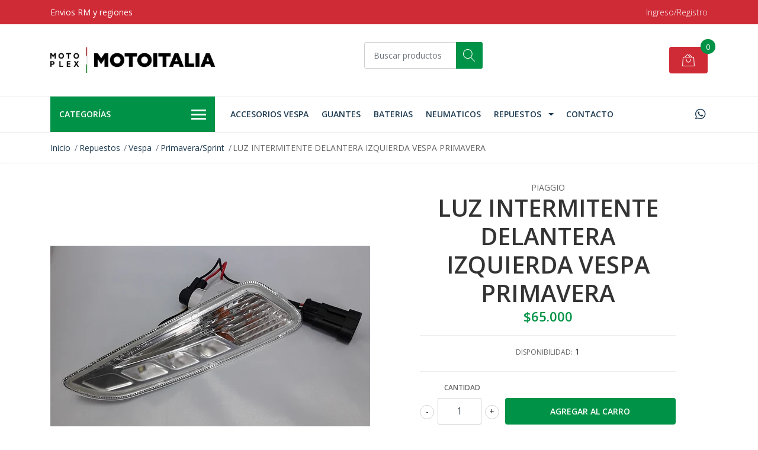

--- FILE ---
content_type: text/html; charset=utf-8
request_url: https://www.motoitalia.cl/luz-intermitente-delantera-izquierda-1
body_size: 12215
content:
<!DOCTYPE html>
<!--[if IE 9]><html class="lt-ie10" lang="en" > <![endif]-->
<html class="no-js" lang="es-CL" xmlns="http://www.w3.org/1999/xhtml"> <!--<![endif]-->

  <head>
    <title>LUZ INTERMITENTE DELANTERA IZQUIERDA</title>
    <meta name="description" content="Luz intermitente delantera izquierda. Marca: Piaggio Código fabrica: #642650 • Se recomienda la instalación por un especialista. • Foto Referencial. • La devolución es solo de productos nuevos, en su empaque original, asegúrese que sea el repuesto que requiere antes de comprar." />

    <meta http-equiv="Content-Type" content="text/html; charset=utf-8" />

    <meta name="robots" content="follow, all" />

    <!-- Set the viewport width to device width for mobile -->
    <meta name="viewport" content="width=device-width, initial-scale=1, shrink-to-fit=no">

    <!-- Facebook Meta tags for Product -->
<meta property="fb:app_id" content="283643215104248" />

  <meta property="og:title" content="LUZ INTERMITENTE DELANTERA IZQUIERDA VESPA PRIMAVERA" />
  <meta property="og:type" content="product" />
  
  
  <meta property="og:image" content="https://cdnx.jumpseller.com/moto-italia/image/16345038/642650.jpg?1620248785" />
  
  

  
  <meta property="og:brand" content="Piaggio" />
  

  <meta property="product:is_product_shareable" content="1" />
  <meta property="product:original_price:amount" content="65000.0"/>
  <meta property="product:original_price:currency" content="CLP"/>
  <meta property="product:price:amount" content="65000.0"/>
  <meta property="product:price:currency" content="CLP"/>

  
  <meta property="product:availability" content="instock"/>
  



<meta property="og:description" content="Luz intermitente delantera izquierda. Marca: Piaggio Código fabrica: #642650 • Se recomienda la instalación por un especialista. • Foto Referencial. • La devolución es solo de productos nuevos, en su empaque original, asegúrese que sea el repuesto que requiere antes de comprar." />
<meta property="og:url" content="https://www.motoitalia.cl/luz-intermitente-delantera-izquierda-1" />
<meta property="og:site_name" content="Moto Italia" />
<meta name="twitter:card" content="summary" />


<meta property="og:locale" content="es_CL" />



    

    <script src="https://cdnjs.cloudflare.com/ajax/libs/jquery/3.3.1/jquery.min.js" integrity="sha384-tsQFqpEReu7ZLhBV2VZlAu7zcOV+rXbYlF2cqB8txI/8aZajjp4Bqd+V6D5IgvKT" crossorigin="anonymous" ></script>

    
    <link rel="canonical" href="/luz-intermitente-delantera-izquierda-1">
    

    <link rel="icon" href="https://assets.jumpseller.com/store/moto-italia/themes/376193/options/39588287/favicon-32x32.png?1619466031">

    <link rel="stylesheet" href="//stackpath.bootstrapcdn.com/bootstrap/4.2.1/css/bootstrap.min.css">
    <link rel="stylesheet" href="//use.fontawesome.com/releases/v5.7.1/css/all.css">
    <link rel="stylesheet" href="https://assets.jumpseller.com/store/moto-italia/themes/376193/styles.css?1768405622"/>
    <link rel="stylesheet" href="https://assets.jumpseller.com/store/moto-italia/themes/376193/color_pickers.min.css?1768405622"/>
    <link rel="stylesheet" href="https://assets.jumpseller.com/store/moto-italia/themes/376193/linear-icon.css?1768405622"/>
    
    <script src="//cdnjs.cloudflare.com/ajax/libs/OwlCarousel2/2.3.4/owl.carousel.min.js"></script>
    <link rel="stylesheet" href="//cdnjs.cloudflare.com/ajax/libs/OwlCarousel2/2.3.4/assets/owl.carousel.min.css">
    
    <script src="//ajax.googleapis.com/ajax/libs/webfont/1.6.26/webfont.js"></script>
<script type="text/javascript">
  WebFont.load({
    google: {
      families: ["Open Sans:300,400,500,600,700,800", "Open Sans:300,400,500,600,700,800", "Open Sans:300,400,500,600,700,800"]
    }
  });
</script>

<style type="text/css">
  body {
  font-family: 'Open Sans' !important;
  }

  .page-header, h2 {
    font-family: 'Open Sans' !important;
  }

  .navbar-brand, .text-logo {
   font-family: 'Open Sans' !important;
  }

   p, .caption h4, label, table, .panel  {
    font-size: 14px !important;
  }
  h1.block-header,
  h2.block-header,
  h2.summary-title {
    font-size: 18px !important;
  }
  .navbar-brand, .text-logo {
    font-size: 18px !important;
  }
  header #main-menu .navbar-nav a.nav-link {
    font-size: 14px !important;
  }

</style>

    <script type="application/ld+json">
  {
    "@context": "http://schema.org/"
    ,
      "@type": "Product",
      "name": "LUZ INTERMITENTE DELANTERA IZQUIERDA VESPA PRIMAVERA",
      "url": "https://www.motoitalia.cl/luz-intermitente-delantera-izquierda-1",
      "itemCondition": "http://schema.org/NewCondition",
      "sku": "217-02B-LIDI-50",
      "image": "https://cdnx.jumpseller.com/moto-italia/image/16345038/642650.jpg?1620248785",
      "productID": "642650",
      "description": "Luz intermitente delantera izquierda.MODELOVESPA - Vespa Elettrica VESPA - Vespa Primavera 125VESPA - Vespa Primavera 150VESPA - Vespa Primavera 50VESPA - Vespa Sprint 125VESPA - Vespa Sprint 150 										Marca: PiaggioCódigo fabrica: #642650• Se recomienda la instalación por un especialista.• Foto Referencial.• La devolución es solo de productos nuevos, en su empaque original, asegúrese que sea el repuesto que requiere antes de comprar.",
      
      "brand": {
        "@type": "Thing",
        "name": "Piaggio"
      },
      
      
        "category": "Repuestos",
      
      "offers": {
        
          "@type": "AggregateOffer",
          
            "availability": "http://schema.org/OutOfStock",
          
          "offerCount": "0",
          
            "price": "",
          
          "lowPrice": "",
          "highPrice": "",
        
        "priceCurrency": "CLP",
        "seller": {
          "@type": "Organization",
          "name": "Moto Italia"
        },
        "url": "https://www.motoitalia.cl/luz-intermitente-delantera-izquierda-1",
        "shippingDetails": [
          {
          "@type": "OfferShippingDetails",
          "shippingDestination": [
          
          {
            "@type": "DefinedRegion",
            "addressCountry": "AF"
          },
          
          {
            "@type": "DefinedRegion",
            "addressCountry": "AL"
          },
          
          {
            "@type": "DefinedRegion",
            "addressCountry": "DE"
          },
          
          {
            "@type": "DefinedRegion",
            "addressCountry": "AD"
          },
          
          {
            "@type": "DefinedRegion",
            "addressCountry": "AO"
          },
          
          {
            "@type": "DefinedRegion",
            "addressCountry": "AI"
          },
          
          {
            "@type": "DefinedRegion",
            "addressCountry": "AQ"
          },
          
          {
            "@type": "DefinedRegion",
            "addressCountry": "AG"
          },
          
          {
            "@type": "DefinedRegion",
            "addressCountry": "SA"
          },
          
          {
            "@type": "DefinedRegion",
            "addressCountry": "DZ"
          },
          
          {
            "@type": "DefinedRegion",
            "addressCountry": "AR"
          },
          
          {
            "@type": "DefinedRegion",
            "addressCountry": "AM"
          },
          
          {
            "@type": "DefinedRegion",
            "addressCountry": "AW"
          },
          
          {
            "@type": "DefinedRegion",
            "addressCountry": "AU"
          },
          
          {
            "@type": "DefinedRegion",
            "addressCountry": "AT"
          },
          
          {
            "@type": "DefinedRegion",
            "addressCountry": "AZ"
          },
          
          {
            "@type": "DefinedRegion",
            "addressCountry": "BS"
          },
          
          {
            "@type": "DefinedRegion",
            "addressCountry": "BD"
          },
          
          {
            "@type": "DefinedRegion",
            "addressCountry": "BB"
          },
          
          {
            "@type": "DefinedRegion",
            "addressCountry": "BH"
          },
          
          {
            "@type": "DefinedRegion",
            "addressCountry": "BE"
          },
          
          {
            "@type": "DefinedRegion",
            "addressCountry": "BZ"
          },
          
          {
            "@type": "DefinedRegion",
            "addressCountry": "BJ"
          },
          
          {
            "@type": "DefinedRegion",
            "addressCountry": "BY"
          },
          
          {
            "@type": "DefinedRegion",
            "addressCountry": "MM"
          },
          
          {
            "@type": "DefinedRegion",
            "addressCountry": "BO"
          },
          
          {
            "@type": "DefinedRegion",
            "addressCountry": "BA"
          },
          
          {
            "@type": "DefinedRegion",
            "addressCountry": "BW"
          },
          
          {
            "@type": "DefinedRegion",
            "addressCountry": "BR"
          },
          
          {
            "@type": "DefinedRegion",
            "addressCountry": "BN"
          },
          
          {
            "@type": "DefinedRegion",
            "addressCountry": "BG"
          },
          
          {
            "@type": "DefinedRegion",
            "addressCountry": "BF"
          },
          
          {
            "@type": "DefinedRegion",
            "addressCountry": "BI"
          },
          
          {
            "@type": "DefinedRegion",
            "addressCountry": "BT"
          },
          
          {
            "@type": "DefinedRegion",
            "addressCountry": "CV"
          },
          
          {
            "@type": "DefinedRegion",
            "addressCountry": "KH"
          },
          
          {
            "@type": "DefinedRegion",
            "addressCountry": "CM"
          },
          
          {
            "@type": "DefinedRegion",
            "addressCountry": "CA"
          },
          
          {
            "@type": "DefinedRegion",
            "addressCountry": "QA"
          },
          
          {
            "@type": "DefinedRegion",
            "addressCountry": "TD"
          },
          
          {
            "@type": "DefinedRegion",
            "addressCountry": "CZ"
          },
          
          {
            "@type": "DefinedRegion",
            "addressCountry": "CL"
          },
          
          {
            "@type": "DefinedRegion",
            "addressCountry": "CN"
          },
          
          {
            "@type": "DefinedRegion",
            "addressCountry": "CY"
          },
          
          {
            "@type": "DefinedRegion",
            "addressCountry": "CO"
          },
          
          {
            "@type": "DefinedRegion",
            "addressCountry": "KM"
          },
          
          {
            "@type": "DefinedRegion",
            "addressCountry": "CG"
          },
          
          {
            "@type": "DefinedRegion",
            "addressCountry": "CD"
          },
          
          {
            "@type": "DefinedRegion",
            "addressCountry": "KP"
          },
          
          {
            "@type": "DefinedRegion",
            "addressCountry": "KR"
          },
          
          {
            "@type": "DefinedRegion",
            "addressCountry": "CR"
          },
          
          {
            "@type": "DefinedRegion",
            "addressCountry": "CI"
          },
          
          {
            "@type": "DefinedRegion",
            "addressCountry": "HR"
          },
          
          {
            "@type": "DefinedRegion",
            "addressCountry": "CU"
          },
          
          {
            "@type": "DefinedRegion",
            "addressCountry": "CW"
          },
          
          {
            "@type": "DefinedRegion",
            "addressCountry": "DK"
          },
          
          {
            "@type": "DefinedRegion",
            "addressCountry": "DM"
          },
          
          {
            "@type": "DefinedRegion",
            "addressCountry": "EC"
          },
          
          {
            "@type": "DefinedRegion",
            "addressCountry": "EG"
          },
          
          {
            "@type": "DefinedRegion",
            "addressCountry": "SV"
          },
          
          {
            "@type": "DefinedRegion",
            "addressCountry": "AE"
          },
          
          {
            "@type": "DefinedRegion",
            "addressCountry": "ER"
          },
          
          {
            "@type": "DefinedRegion",
            "addressCountry": "SK"
          },
          
          {
            "@type": "DefinedRegion",
            "addressCountry": "SI"
          },
          
          {
            "@type": "DefinedRegion",
            "addressCountry": "ES"
          },
          
          {
            "@type": "DefinedRegion",
            "addressCountry": "US"
          },
          
          {
            "@type": "DefinedRegion",
            "addressCountry": "EE"
          },
          
          {
            "@type": "DefinedRegion",
            "addressCountry": "SZ"
          },
          
          {
            "@type": "DefinedRegion",
            "addressCountry": "ET"
          },
          
          {
            "@type": "DefinedRegion",
            "addressCountry": "RU"
          },
          
          {
            "@type": "DefinedRegion",
            "addressCountry": "PH"
          },
          
          {
            "@type": "DefinedRegion",
            "addressCountry": "FI"
          },
          
          {
            "@type": "DefinedRegion",
            "addressCountry": "FJ"
          },
          
          {
            "@type": "DefinedRegion",
            "addressCountry": "FR"
          },
          
          {
            "@type": "DefinedRegion",
            "addressCountry": "GA"
          },
          
          {
            "@type": "DefinedRegion",
            "addressCountry": "GM"
          },
          
          {
            "@type": "DefinedRegion",
            "addressCountry": "GE"
          },
          
          {
            "@type": "DefinedRegion",
            "addressCountry": "GH"
          },
          
          {
            "@type": "DefinedRegion",
            "addressCountry": "GI"
          },
          
          {
            "@type": "DefinedRegion",
            "addressCountry": "GD"
          },
          
          {
            "@type": "DefinedRegion",
            "addressCountry": "GR"
          },
          
          {
            "@type": "DefinedRegion",
            "addressCountry": "GL"
          },
          
          {
            "@type": "DefinedRegion",
            "addressCountry": "GP"
          },
          
          {
            "@type": "DefinedRegion",
            "addressCountry": "GU"
          },
          
          {
            "@type": "DefinedRegion",
            "addressCountry": "GT"
          },
          
          {
            "@type": "DefinedRegion",
            "addressCountry": "GF"
          },
          
          {
            "@type": "DefinedRegion",
            "addressCountry": "GG"
          },
          
          {
            "@type": "DefinedRegion",
            "addressCountry": "GN"
          },
          
          {
            "@type": "DefinedRegion",
            "addressCountry": "GQ"
          },
          
          {
            "@type": "DefinedRegion",
            "addressCountry": "GW"
          },
          
          {
            "@type": "DefinedRegion",
            "addressCountry": "GY"
          },
          
          {
            "@type": "DefinedRegion",
            "addressCountry": "HT"
          },
          
          {
            "@type": "DefinedRegion",
            "addressCountry": "HN"
          },
          
          {
            "@type": "DefinedRegion",
            "addressCountry": "HK"
          },
          
          {
            "@type": "DefinedRegion",
            "addressCountry": "HU"
          },
          
          {
            "@type": "DefinedRegion",
            "addressCountry": "IN"
          },
          
          {
            "@type": "DefinedRegion",
            "addressCountry": "ID"
          },
          
          {
            "@type": "DefinedRegion",
            "addressCountry": "IQ"
          },
          
          {
            "@type": "DefinedRegion",
            "addressCountry": "IR"
          },
          
          {
            "@type": "DefinedRegion",
            "addressCountry": "IE"
          },
          
          {
            "@type": "DefinedRegion",
            "addressCountry": "BV"
          },
          
          {
            "@type": "DefinedRegion",
            "addressCountry": "NF"
          },
          
          {
            "@type": "DefinedRegion",
            "addressCountry": "IM"
          },
          
          {
            "@type": "DefinedRegion",
            "addressCountry": "CX"
          },
          
          {
            "@type": "DefinedRegion",
            "addressCountry": "SX"
          },
          
          {
            "@type": "DefinedRegion",
            "addressCountry": "IS"
          },
          
          {
            "@type": "DefinedRegion",
            "addressCountry": "AX"
          },
          
          {
            "@type": "DefinedRegion",
            "addressCountry": "BQ"
          },
          
          {
            "@type": "DefinedRegion",
            "addressCountry": "BM"
          },
          
          {
            "@type": "DefinedRegion",
            "addressCountry": "KY"
          },
          
          {
            "@type": "DefinedRegion",
            "addressCountry": "CC"
          },
          
          {
            "@type": "DefinedRegion",
            "addressCountry": "CK"
          },
          
          {
            "@type": "DefinedRegion",
            "addressCountry": "FK"
          },
          
          {
            "@type": "DefinedRegion",
            "addressCountry": "FO"
          },
          
          {
            "@type": "DefinedRegion",
            "addressCountry": "GS"
          },
          
          {
            "@type": "DefinedRegion",
            "addressCountry": "HM"
          },
          
          {
            "@type": "DefinedRegion",
            "addressCountry": "MV"
          },
          
          {
            "@type": "DefinedRegion",
            "addressCountry": "MP"
          },
          
          {
            "@type": "DefinedRegion",
            "addressCountry": "MH"
          },
          
          {
            "@type": "DefinedRegion",
            "addressCountry": "SB"
          },
          
          {
            "@type": "DefinedRegion",
            "addressCountry": "TC"
          },
          
          {
            "@type": "DefinedRegion",
            "addressCountry": "UM"
          },
          
          {
            "@type": "DefinedRegion",
            "addressCountry": "VG"
          },
          
          {
            "@type": "DefinedRegion",
            "addressCountry": "VI"
          },
          
          {
            "@type": "DefinedRegion",
            "addressCountry": "IL"
          },
          
          {
            "@type": "DefinedRegion",
            "addressCountry": "IT"
          },
          
          {
            "@type": "DefinedRegion",
            "addressCountry": "JM"
          },
          
          {
            "@type": "DefinedRegion",
            "addressCountry": "JP"
          },
          
          {
            "@type": "DefinedRegion",
            "addressCountry": "JE"
          },
          
          {
            "@type": "DefinedRegion",
            "addressCountry": "JO"
          },
          
          {
            "@type": "DefinedRegion",
            "addressCountry": "KZ"
          },
          
          {
            "@type": "DefinedRegion",
            "addressCountry": "KE"
          },
          
          {
            "@type": "DefinedRegion",
            "addressCountry": "KG"
          },
          
          {
            "@type": "DefinedRegion",
            "addressCountry": "KI"
          },
          
          {
            "@type": "DefinedRegion",
            "addressCountry": "XK"
          },
          
          {
            "@type": "DefinedRegion",
            "addressCountry": "KW"
          },
          
          {
            "@type": "DefinedRegion",
            "addressCountry": "LS"
          },
          
          {
            "@type": "DefinedRegion",
            "addressCountry": "LV"
          },
          
          {
            "@type": "DefinedRegion",
            "addressCountry": "LB"
          },
          
          {
            "@type": "DefinedRegion",
            "addressCountry": "LR"
          },
          
          {
            "@type": "DefinedRegion",
            "addressCountry": "LY"
          },
          
          {
            "@type": "DefinedRegion",
            "addressCountry": "LI"
          },
          
          {
            "@type": "DefinedRegion",
            "addressCountry": "LT"
          },
          
          {
            "@type": "DefinedRegion",
            "addressCountry": "LU"
          },
          
          {
            "@type": "DefinedRegion",
            "addressCountry": "MO"
          },
          
          {
            "@type": "DefinedRegion",
            "addressCountry": "MK"
          },
          
          {
            "@type": "DefinedRegion",
            "addressCountry": "MG"
          },
          
          {
            "@type": "DefinedRegion",
            "addressCountry": "MY"
          },
          
          {
            "@type": "DefinedRegion",
            "addressCountry": "MW"
          },
          
          {
            "@type": "DefinedRegion",
            "addressCountry": "ML"
          },
          
          {
            "@type": "DefinedRegion",
            "addressCountry": "MT"
          },
          
          {
            "@type": "DefinedRegion",
            "addressCountry": "MA"
          },
          
          {
            "@type": "DefinedRegion",
            "addressCountry": "MQ"
          },
          
          {
            "@type": "DefinedRegion",
            "addressCountry": "MU"
          },
          
          {
            "@type": "DefinedRegion",
            "addressCountry": "MR"
          },
          
          {
            "@type": "DefinedRegion",
            "addressCountry": "YT"
          },
          
          {
            "@type": "DefinedRegion",
            "addressCountry": "MX"
          },
          
          {
            "@type": "DefinedRegion",
            "addressCountry": "FM"
          },
          
          {
            "@type": "DefinedRegion",
            "addressCountry": "MD"
          },
          
          {
            "@type": "DefinedRegion",
            "addressCountry": "MC"
          },
          
          {
            "@type": "DefinedRegion",
            "addressCountry": "MN"
          },
          
          {
            "@type": "DefinedRegion",
            "addressCountry": "ME"
          },
          
          {
            "@type": "DefinedRegion",
            "addressCountry": "MS"
          },
          
          {
            "@type": "DefinedRegion",
            "addressCountry": "MZ"
          },
          
          {
            "@type": "DefinedRegion",
            "addressCountry": "NA"
          },
          
          {
            "@type": "DefinedRegion",
            "addressCountry": "NR"
          },
          
          {
            "@type": "DefinedRegion",
            "addressCountry": "NP"
          },
          
          {
            "@type": "DefinedRegion",
            "addressCountry": "NI"
          },
          
          {
            "@type": "DefinedRegion",
            "addressCountry": "NE"
          },
          
          {
            "@type": "DefinedRegion",
            "addressCountry": "NG"
          },
          
          {
            "@type": "DefinedRegion",
            "addressCountry": "NU"
          },
          
          {
            "@type": "DefinedRegion",
            "addressCountry": "NO"
          },
          
          {
            "@type": "DefinedRegion",
            "addressCountry": "NC"
          },
          
          {
            "@type": "DefinedRegion",
            "addressCountry": "NZ"
          },
          
          {
            "@type": "DefinedRegion",
            "addressCountry": "OM"
          },
          
          {
            "@type": "DefinedRegion",
            "addressCountry": "NL"
          },
          
          {
            "@type": "DefinedRegion",
            "addressCountry": "PK"
          },
          
          {
            "@type": "DefinedRegion",
            "addressCountry": "PW"
          },
          
          {
            "@type": "DefinedRegion",
            "addressCountry": "PS"
          },
          
          {
            "@type": "DefinedRegion",
            "addressCountry": "PA"
          },
          
          {
            "@type": "DefinedRegion",
            "addressCountry": "PG"
          },
          
          {
            "@type": "DefinedRegion",
            "addressCountry": "PY"
          },
          
          {
            "@type": "DefinedRegion",
            "addressCountry": "PE"
          },
          
          {
            "@type": "DefinedRegion",
            "addressCountry": "PN"
          },
          
          {
            "@type": "DefinedRegion",
            "addressCountry": "PF"
          },
          
          {
            "@type": "DefinedRegion",
            "addressCountry": "PL"
          },
          
          {
            "@type": "DefinedRegion",
            "addressCountry": "PT"
          },
          
          {
            "@type": "DefinedRegion",
            "addressCountry": "PR"
          },
          
          {
            "@type": "DefinedRegion",
            "addressCountry": "GB"
          },
          
          {
            "@type": "DefinedRegion",
            "addressCountry": "CF"
          },
          
          {
            "@type": "DefinedRegion",
            "addressCountry": "LA"
          },
          
          {
            "@type": "DefinedRegion",
            "addressCountry": "DO"
          },
          
          {
            "@type": "DefinedRegion",
            "addressCountry": "SY"
          },
          
          {
            "@type": "DefinedRegion",
            "addressCountry": "RE"
          },
          
          {
            "@type": "DefinedRegion",
            "addressCountry": "RW"
          },
          
          {
            "@type": "DefinedRegion",
            "addressCountry": "RO"
          },
          
          {
            "@type": "DefinedRegion",
            "addressCountry": "EH"
          },
          
          {
            "@type": "DefinedRegion",
            "addressCountry": "WS"
          },
          
          {
            "@type": "DefinedRegion",
            "addressCountry": "AS"
          },
          
          {
            "@type": "DefinedRegion",
            "addressCountry": "BL"
          },
          
          {
            "@type": "DefinedRegion",
            "addressCountry": "KN"
          },
          
          {
            "@type": "DefinedRegion",
            "addressCountry": "SM"
          },
          
          {
            "@type": "DefinedRegion",
            "addressCountry": "MF"
          },
          
          {
            "@type": "DefinedRegion",
            "addressCountry": "PM"
          },
          
          {
            "@type": "DefinedRegion",
            "addressCountry": "VC"
          },
          
          {
            "@type": "DefinedRegion",
            "addressCountry": "SH"
          },
          
          {
            "@type": "DefinedRegion",
            "addressCountry": "LC"
          },
          
          {
            "@type": "DefinedRegion",
            "addressCountry": "VA"
          },
          
          {
            "@type": "DefinedRegion",
            "addressCountry": "ST"
          },
          
          {
            "@type": "DefinedRegion",
            "addressCountry": "SN"
          },
          
          {
            "@type": "DefinedRegion",
            "addressCountry": "RS"
          },
          
          {
            "@type": "DefinedRegion",
            "addressCountry": "SC"
          },
          
          {
            "@type": "DefinedRegion",
            "addressCountry": "SL"
          },
          
          {
            "@type": "DefinedRegion",
            "addressCountry": "SG"
          },
          
          {
            "@type": "DefinedRegion",
            "addressCountry": "SO"
          },
          
          {
            "@type": "DefinedRegion",
            "addressCountry": "LK"
          },
          
          {
            "@type": "DefinedRegion",
            "addressCountry": "ZA"
          },
          
          {
            "@type": "DefinedRegion",
            "addressCountry": "SD"
          },
          
          {
            "@type": "DefinedRegion",
            "addressCountry": "SS"
          },
          
          {
            "@type": "DefinedRegion",
            "addressCountry": "SE"
          },
          
          {
            "@type": "DefinedRegion",
            "addressCountry": "CH"
          },
          
          {
            "@type": "DefinedRegion",
            "addressCountry": "SR"
          },
          
          {
            "@type": "DefinedRegion",
            "addressCountry": "SJ"
          },
          
          {
            "@type": "DefinedRegion",
            "addressCountry": "TH"
          },
          
          {
            "@type": "DefinedRegion",
            "addressCountry": "TW"
          },
          
          {
            "@type": "DefinedRegion",
            "addressCountry": "TZ"
          },
          
          {
            "@type": "DefinedRegion",
            "addressCountry": "TJ"
          },
          
          {
            "@type": "DefinedRegion",
            "addressCountry": "IO"
          },
          
          {
            "@type": "DefinedRegion",
            "addressCountry": "TF"
          },
          
          {
            "@type": "DefinedRegion",
            "addressCountry": "TL"
          },
          
          {
            "@type": "DefinedRegion",
            "addressCountry": "TG"
          },
          
          {
            "@type": "DefinedRegion",
            "addressCountry": "TK"
          },
          
          {
            "@type": "DefinedRegion",
            "addressCountry": "TO"
          },
          
          {
            "@type": "DefinedRegion",
            "addressCountry": "TT"
          },
          
          {
            "@type": "DefinedRegion",
            "addressCountry": "TN"
          },
          
          {
            "@type": "DefinedRegion",
            "addressCountry": "TM"
          },
          
          {
            "@type": "DefinedRegion",
            "addressCountry": "TR"
          },
          
          {
            "@type": "DefinedRegion",
            "addressCountry": "TV"
          },
          
          {
            "@type": "DefinedRegion",
            "addressCountry": "UA"
          },
          
          {
            "@type": "DefinedRegion",
            "addressCountry": "UG"
          },
          
          {
            "@type": "DefinedRegion",
            "addressCountry": "UY"
          },
          
          {
            "@type": "DefinedRegion",
            "addressCountry": "UZ"
          },
          
          {
            "@type": "DefinedRegion",
            "addressCountry": "VU"
          },
          
          {
            "@type": "DefinedRegion",
            "addressCountry": "VE"
          },
          
          {
            "@type": "DefinedRegion",
            "addressCountry": "VN"
          },
          
          {
            "@type": "DefinedRegion",
            "addressCountry": "WF"
          },
          
          {
            "@type": "DefinedRegion",
            "addressCountry": "YE"
          },
          
          {
            "@type": "DefinedRegion",
            "addressCountry": "DJ"
          },
          
          {
            "@type": "DefinedRegion",
            "addressCountry": "ZM"
          },
          
          {
            "@type": "DefinedRegion",
            "addressCountry": "ZW"
          }
          ]
          }
        ]
      }
    
  }
  </script>


    
  <meta name="csrf-param" content="authenticity_token" />
<meta name="csrf-token" content="u2ZBX6f5YXdKIrVu5nWTYd6lLYnaJyqTtSdSfUc7ZAJl_oF7NmieNcrCN6HBBAukaDFLHFNlgsJqia4cHElmkA" />
<script src="https://files.jumpseller.com/javascripts/dist/jumpseller-2.0.0.js" defer="defer"></script></head>
  <body class="">

    <!--[if lt IE 8]>
<p class="browsehappy">You are using an <strong>outdated</strong> browser. Please <a href="http://browsehappy.com/">upgrade your browser</a> to improve your experience.</p>
<![endif]-->
    
    <header class="header">
  <div class="preheader">
    <div class="container">
      <div class="row align-items-center">
        
        <div class="col-md-6">
          <div class="preheader-message">
            Envios RM y regiones 
          </div>
        </div>
        
        <div class="col-md-6">
          <div class="preheader-menu">
            <!-- Customers links -->
            
            <div class="preheader-menu-item ">
              <a href="/customer/login" class="trsn" title="Ingreso/Registro Moto Italia">
                <span class="customer-name">
                  Ingreso/Registro
                </span>
              </a>
            </div>
            

            

            

            

          </div>
        </div>
      </div>
    </div>
  </div>
  <div class="logo-area">
    <div class="container">
      <div class="row align-items-center">
        <div class="col-12 d-lg-none text-center mb-3">
          <a href="https://www.motoitalia.cl" title="Moto Italia" class="navbar-brand">
            
            <img src="https://images.jumpseller.com/store/moto-italia/store/logo/Logo Motoitalia.jpg?1619034078" class="store-image" alt="Moto Italia" />
            
          </a>
        </div>
        <div class="col-2 d-lg-none">
          <button class="btn primary mobile-menu-trigger">
            <div class="nav-icon">
              <span></span>
              <span></span>
              <span></span>
              <span></span>
            </div>
          </button>
        </div>
        <div class="col-lg-4 col-md-4 d-none d-lg-block">
          <a href="https://www.motoitalia.cl" title="Moto Italia" class="navbar-brand">
            
            <img src="https://images.jumpseller.com/store/moto-italia/store/logo/Logo Motoitalia.jpg?1619034078" class="store-image" alt="Moto Italia" />
            
          </a>
        </div>
        <div class="col-lg-4 col-8">
          <form id="search_mini_form" class="form-group" method="get" action="/search">
            <input type="text" value="" name="q" class="form-control form-control-sm" onFocus="javascript:this.value=''" placeholder="Buscar productos" />
            <button type="submit" class="btn primary"><i class="linear-icon icon-0803-magnifier"></i></button>
          </form>
        </div>
        <div class="col-lg-4 col-2 text-right">
          
          
          <div class="header-cart">
            <span class="cart-size">0</span>
            <a id="cart-link" href="/cart" class="btn secondary">
              <i class="linear-icon icon-0333-bag2"></i>
            </a>
          </div>
          
          
        </div>
      </div>
    </div>
  </div>
  <!-- Navigation -->
  <div class="menu-area">
    <nav id="mobile-menu" aria-labelledby="menu-trigger" class="trsn d-lg-none">
      <ul>
        
        <li class=" mobile">
  
  <a href="/accesorios-vespa" title="Accesorios Vespa" >Accesorios Vespa</a>
  

  
</li>

        
        <li class=" mobile">
  
  <a href="/guantes" title="Guantes" >Guantes</a>
  

  
</li>

        
        <li class=" mobile">
  
  <a href="/baterias" title="Baterias" >Baterias</a>
  

  
</li>

        
        <li class=" mobile">
  
  <a href="/neumaticos" title="Neumaticos" >Neumaticos</a>
  

  
</li>

        
        <li class="has-dropdown mobile">
  
  <a title="Repuestos" class="level-1  first-trigger">Repuestos <i class="fas fa-angle-right" aria-hidden="true"></i></a>
  

  
  <ul class="level-1 dropdown">
    <li><a title="Volver" class="back-level-1"><i class="fas fa-angle-double-left" aria-hidden="true"></i> Volver</a></li>
    <li><a title="Repuestos" class="top-category" >Repuestos</a></li>
    
    	<li class=" mobile">
  
  <a href="/ape" title="APE" >APE</a>
  

  
</li>

    
    	<li class=" mobile">
  
  <a href="/repuestos/aprilia" title="Aprilia" >Aprilia</a>
  

  
</li>

    
    	<li class=" mobile">
  
  <a href="/repuestos/lml" title="LML" >LML</a>
  

  
</li>

    
    	<li class=" mobile">
  
  <a href="/moto-guzzi" title="Moto Guzzi" >Moto Guzzi</a>
  

  
</li>

    
    	<li class=" mobile">
  
  <a href="/repuestos/pgo" title="PGO" >PGO</a>
  

  
</li>

    
    	<li class=" mobile">
  
  <a href="/piaggio-1" title="Piaggio One" >Piaggio One</a>
  

  
</li>

    
    	<li class=" mobile">
  
  <a href="/piaggio" title="Piaggio" >Piaggio</a>
  

  
</li>

    
    	<li class="has-dropdown mobile">
  
  <a title="Vespa" class="level-2  last-trigger">Vespa <i class="fas fa-angle-right" aria-hidden="true"></i></a>
  

  
  <ul class="level-2 dropdown">
    <li><a title="Volver" class="back-level-2"><i class="fas fa-angle-double-left" aria-hidden="true"></i> Volver</a></li>
    <li><a title="Vespa" class="top-category" >Vespa</a></li>
    
    	<li class=" mobile">
  
  <a href="/et4" title="ET4" >ET4</a>
  

  
</li>

    
    	<li class=" mobile">
  
  <a href="/gilera" title="GILERA" >GILERA</a>
  

  
</li>

    
    	<li class=" mobile">
  
  <a href="/lx" title="LX" >LX</a>
  

  
</li>

    
    	<li class=" mobile">
  
  <a href="/primavera/sprint" title="Primavera/Sprint" >Primavera/Sprint</a>
  

  
</li>

    
    	<li class=" mobile">
  
  <a href="/repuestos/vespa/gts-300" title="GTS 300" >GTS 300</a>
  

  
</li>

    
    	<li class=" mobile">
  
  <a href="/repuestos/vespa/vxl" title="VXL" >VXL</a>
  

  
</li>

    
    <li><a href="/repuestos/vespa" title="Vespa" class="goto">Ir a <span>Vespa</span></a></li>
  </ul>
  
</li>

    
    <li><a href="/repuestos" title="Repuestos" class="goto">Ir a <span>Repuestos</span></a></li>
  </ul>
  
</li>

        
        <li class=" mobile">
  
  <a href="/contact" title="Contacto" >Contacto</a>
  

  
</li>

        
      </ul>
    </nav>
    <div class="container">
      <div class="row no-gutters">
        
        <div class="category-menu-wrapper col-lg-3">
          <span class="category-menu-trigger" href="#" role="button">
            Categorías
            <div class="nav-icon">
              <span></span>
              <span></span>
              <span></span>
              <span></span>
            </div>
          </span>
          <div class="container-mobile">
            <nav id="category-menu" aria-labelledby="menu-trigger" class="trsn">
              <ul>
              
              <li class="nav-item  d-none d-lg-block">
  <a href="/accesorios-vespa"  title="Accesorios Vespa" class="level-1 trsn nav-link">Accesorios Vespa</a>
  
</li>

<li class=" mobile d-lg-none">
  
  <a href="/accesorios-vespa" title="Accesorios Vespa">Accesorios Vespa</a>
  

  
</li>

              
              <li class="nav-item  d-none d-lg-block">
  <a href="/baterias"  title="Baterias" class="level-1 trsn nav-link">Baterias</a>
  
</li>

<li class=" mobile d-lg-none">
  
  <a href="/baterias" title="Baterias">Baterias</a>
  

  
</li>

              
              <li class="nav-item  d-none d-lg-block">
  <a href="/neumaticos"  title="Neumaticos" class="level-1 trsn nav-link">Neumaticos</a>
  
</li>

<li class=" mobile d-lg-none">
  
  <a href="/neumaticos" title="Neumaticos">Neumaticos</a>
  

  
</li>

              
              <li class="nav-item has-children d-none d-lg-block">
  <a href="/repuestos"  title="Repuestos" class="has-children level-1 trsn nav-link">Repuestos</a>
  
  <ul class="multi-level">
    
    <li class="nav-item  d-none d-lg-block">
  <a href="/ape"  title="APE" class="level-1 trsn nav-link">APE</a>
  
</li>

<li class=" mobile d-lg-none">
  
  <a href="/ape" title="APE">APE</a>
  

  
</li>

    
    <li class="nav-item  d-none d-lg-block">
  <a href="/repuestos/aprilia"  title="Aprilia" class="level-1 trsn nav-link">Aprilia</a>
  
</li>

<li class=" mobile d-lg-none">
  
  <a href="/repuestos/aprilia" title="Aprilia">Aprilia</a>
  

  
</li>

    
    <li class="nav-item  d-none d-lg-block">
  <a href="/repuestos/lml"  title="LML" class="level-1 trsn nav-link">LML</a>
  
</li>

<li class=" mobile d-lg-none">
  
  <a href="/repuestos/lml" title="LML">LML</a>
  

  
</li>

    
    <li class="nav-item  d-none d-lg-block">
  <a href="/moto-guzzi"  title="Moto Guzzi" class="level-1 trsn nav-link">Moto Guzzi</a>
  
</li>

<li class=" mobile d-lg-none">
  
  <a href="/moto-guzzi" title="Moto Guzzi">Moto Guzzi</a>
  

  
</li>

    
    <li class="nav-item  d-none d-lg-block">
  <a href="/repuestos/pgo"  title="PGO" class="level-1 trsn nav-link">PGO</a>
  
</li>

<li class=" mobile d-lg-none">
  
  <a href="/repuestos/pgo" title="PGO">PGO</a>
  

  
</li>

    
    <li class="nav-item  d-none d-lg-block">
  <a href="/piaggio"  title="Piaggio" class="level-1 trsn nav-link">Piaggio</a>
  
</li>

<li class=" mobile d-lg-none">
  
  <a href="/piaggio" title="Piaggio">Piaggio</a>
  

  
</li>

    
    <li class="nav-item  d-none d-lg-block">
  <a href="/repuestos/vespa"  title="Vespa" class="level-1 trsn nav-link">Vespa</a>
  
</li>

<li class=" mobile d-lg-none">
  
  <a href="/repuestos/vespa" title="Vespa">Vespa</a>
  

  
</li>

    
  </ul>
  
</li>

<li class="has-dropdown mobile d-lg-none">
  
  <a title="Repuestos" class="level-1  first-trigger">Repuestos <i class="fas fa-angle-right" aria-hidden="true"></i></a>
  

  
  <ul class="level-1 dropdown">
    <li><a title="Volver" class="back-level-1"><i class="fas fa-angle-double-left" aria-hidden="true"></i> Volver</a></li>
    <li><a title="Repuestos" class="top-category">Repuestos</a></li>
    
    	<li class="nav-item  d-none d-lg-block">
  <a href="/ape"  title="APE" class="level-1 trsn nav-link">APE</a>
  
</li>

<li class=" mobile d-lg-none">
  
  <a href="/ape" title="APE">APE</a>
  

  
</li>

    
    	<li class="nav-item  d-none d-lg-block">
  <a href="/repuestos/aprilia"  title="Aprilia" class="level-1 trsn nav-link">Aprilia</a>
  
</li>

<li class=" mobile d-lg-none">
  
  <a href="/repuestos/aprilia" title="Aprilia">Aprilia</a>
  

  
</li>

    
    	<li class="nav-item  d-none d-lg-block">
  <a href="/repuestos/lml"  title="LML" class="level-1 trsn nav-link">LML</a>
  
</li>

<li class=" mobile d-lg-none">
  
  <a href="/repuestos/lml" title="LML">LML</a>
  

  
</li>

    
    	<li class="nav-item  d-none d-lg-block">
  <a href="/moto-guzzi"  title="Moto Guzzi" class="level-1 trsn nav-link">Moto Guzzi</a>
  
</li>

<li class=" mobile d-lg-none">
  
  <a href="/moto-guzzi" title="Moto Guzzi">Moto Guzzi</a>
  

  
</li>

    
    	<li class="nav-item  d-none d-lg-block">
  <a href="/repuestos/pgo"  title="PGO" class="level-1 trsn nav-link">PGO</a>
  
</li>

<li class=" mobile d-lg-none">
  
  <a href="/repuestos/pgo" title="PGO">PGO</a>
  

  
</li>

    
    	<li class="nav-item  d-none d-lg-block">
  <a href="/piaggio"  title="Piaggio" class="level-1 trsn nav-link">Piaggio</a>
  
</li>

<li class=" mobile d-lg-none">
  
  <a href="/piaggio" title="Piaggio">Piaggio</a>
  

  
</li>

    
    	<li class="nav-item  d-none d-lg-block">
  <a href="/repuestos/vespa"  title="Vespa" class="level-1 trsn nav-link">Vespa</a>
  
</li>

<li class=" mobile d-lg-none">
  
  <a href="/repuestos/vespa" title="Vespa">Vespa</a>
  

  
</li>

    
    <li><a href="/repuestos" title="Repuestos" class="goto">Ir a <span>Repuestos</span></a></li>
  </ul>
  
</li>

              
              <li class="nav-item  d-none d-lg-block">
  <a href="/guantes"  title="Guantes" class="level-1 trsn nav-link">Guantes</a>
  
</li>

<li class=" mobile d-lg-none">
  
  <a href="/guantes" title="Guantes">Guantes</a>
  

  
</li>

              
              </ul>
            </nav>
          </div>
        </div>
        
        <div class="col-md-9">
          <div class="navbar navbar-expand-lg">
            <div id="main-menu" class="collapse navbar-collapse">
              <ul class="navbar-nav mr-auto list-group-horizontal d-table">
                
                <li class="nav-item d-table-cell">
  <a href="/accesorios-vespa"  title="Accesorios Vespa" class=" trsn nav-link d-table-cell align-middle">Accesorios Vespa</a>
  
</li>

                
                <li class="nav-item d-table-cell">
  <a href="/guantes"  title="Guantes" class=" trsn nav-link d-table-cell align-middle">Guantes</a>
  
</li>

                
                <li class="nav-item d-table-cell">
  <a href="/baterias"  title="Baterias" class=" trsn nav-link d-table-cell align-middle">Baterias</a>
  
</li>

                
                <li class="nav-item d-table-cell">
  <a href="/neumaticos"  title="Neumaticos" class=" trsn nav-link d-table-cell align-middle">Neumaticos</a>
  
</li>

                
                <li class="nav-item dropdown d-table-cell">
  <a href="/repuestos"  title="Repuestos" class="dropdown-toggle trsn nav-link d-table-cell align-middle">Repuestos</a>
  
    <ul class="dropdown-menu multi-level">
      
        <li class="nav-item ">
  <a href="/ape"  title="APE" class=" trsn nav-link ">APE</a>
  
</li>

      
        <li class="nav-item ">
  <a href="/repuestos/aprilia"  title="Aprilia" class=" trsn nav-link ">Aprilia</a>
  
</li>

      
        <li class="nav-item ">
  <a href="/repuestos/lml"  title="LML" class=" trsn nav-link ">LML</a>
  
</li>

      
        <li class="nav-item ">
  <a href="/moto-guzzi"  title="Moto Guzzi" class=" trsn nav-link ">Moto Guzzi</a>
  
</li>

      
        <li class="nav-item ">
  <a href="/repuestos/pgo"  title="PGO" class=" trsn nav-link ">PGO</a>
  
</li>

      
        <li class="nav-item ">
  <a href="/piaggio-1"  title="Piaggio One" class=" trsn nav-link ">Piaggio One</a>
  
</li>

      
        <li class="nav-item ">
  <a href="/piaggio"  title="Piaggio" class=" trsn nav-link ">Piaggio</a>
  
</li>

      
        <li class="nav-item dropdown ">
  <a href="/repuestos/vespa"  title="Vespa" class="dropdown-toggle trsn nav-link ">Vespa</a>
  
    <ul class="dropdown-menu multi-level">
      
        <li class="nav-item ">
  <a href="/et4"  title="ET4" class=" trsn nav-link ">ET4</a>
  
</li>

      
        <li class="nav-item ">
  <a href="/gilera"  title="GILERA" class=" trsn nav-link ">GILERA</a>
  
</li>

      
        <li class="nav-item ">
  <a href="/lx"  title="LX" class=" trsn nav-link ">LX</a>
  
</li>

      
        <li class="nav-item ">
  <a href="/primavera/sprint"  title="Primavera/Sprint" class=" trsn nav-link ">Primavera/Sprint</a>
  
</li>

      
        <li class="nav-item ">
  <a href="/repuestos/vespa/gts-300"  title="GTS 300" class=" trsn nav-link ">GTS 300</a>
  
</li>

      
        <li class="nav-item ">
  <a href="/repuestos/vespa/vxl"  title="VXL" class=" trsn nav-link ">VXL</a>
  
</li>

      
    </ul>
  
</li>

      
    </ul>
  
</li>

                
                <li class="nav-item d-table-cell">
  <a href="/contact"  title="Contacto" class=" trsn nav-link d-table-cell align-middle">Contacto</a>
  
</li>

                
              </ul>

              <ul class="social navbar-toggler-right list-inline d-none d-xl-block">
                

                

                
                
                
                <li class="list-inline-item">
                  <a href="https://api.whatsapp.com/send?phone=56962856419&text=Hola%20Moto Italia" class="trsn" title="WhatsApp" target="_blank">
                    <i class="fab fa-whatsapp fa-fw"></i>
                  </a>
                </li>
                
                
              </ul>
            </div>
          </div>
        </div>
      </div>
    </div>
  </div>
</header>

    
    <section class="breadcrumb d-none d-md-block">
      <div class="container">
        <ul>
          
          
          <li class="breadcrumb-item"><a href="/" class="trsn" title="Volver a Inicio">Inicio</a></li>
          
          
          
          <li class="breadcrumb-item"><a href="/repuestos" class="trsn" title="Volver a Repuestos">Repuestos</a></li>
          
          
          
          <li class="breadcrumb-item"><a href="/repuestos/vespa" class="trsn" title="Volver a Vespa">Vespa</a></li>
          
          
          
          <li class="breadcrumb-item"><a href="/primavera/sprint" class="trsn" title="Volver a Primavera/Sprint">Primavera/Sprint</a></li>
          
          
          
          <li class="breadcrumb-item"><span>LUZ INTERMITENTE DELANTERA IZQUIERDA VESPA PRIMAVERA</span></li>
          
          
        </ul>
      </div>
    </section>
    
    
    <!-- Page Content -->
    <script src="https://assets.jumpseller.com/store/moto-italia/themes/376193/owl.carousel2.thumbs.min.js?1768405622"></script>
<div class="container container-section product-page">
  <div class="row">
    <div class="col-lg-6">
      <div class="main-product-image">
        

        
        
        <!-- There's only One image -->
        <div class="product-images owl-carousel product-slider">
          <img src="https://cdnx.jumpseller.com/moto-italia/image/16345038/resize/540/540?1620248785" srcset="https://cdnx.jumpseller.com/moto-italia/image/16345038/resize/540/540?1620248785 1x, https://cdnx.jumpseller.com/moto-italia/image/16345038/resize/1080/1080?1620248785 2x" alt="LUZ INTERMITENTE DELANTERA IZQUIERDA VESPA PRIMAVERA" title="LUZ INTERMITENTE DELANTERA IZQUIERDA VESPA PRIMAVERA" class="product-image">
        </div>
        
      </div>
    </div>

    <div class="col-lg-6">
      <form id="product-form-9786590-" class="product-form form-horizontal" action="/cart/add/9786590" method="post" enctype="multipart/form-data" name="buy">

  <!-- Product Price  -->
  <div class="form-group price_elem">
    
    <span class="product-form_brand">Piaggio</span>
    
    <h1 class="product-form_title page-title">LUZ INTERMITENTE DELANTERA IZQUIERDA VESPA PRIMAVERA</h1>
    
    <span class="product-form_price" id="product-form-price">$65.000</span>
    
    
    
  </div>

  <!-- Product Sku  -->
  
  <div id="product-sku" class="form-group sku text-center trsn" style="visibility:hidden; padding: 0; margin: 0; height: 0;">
    <label>SKU: </label>
    <span class="sku_elem">217-02B-LIDI-50</span>
  </div>
  

  
  <div id="stock"class="form-group text-center">
    <label>Disponibilidad:</label>
    <span class="product-form-stock">1</span>
  </div>
  

  <div class="form-group qty-select product-form_options hidden">
    
    
  </div>

  
  <!-- Out of Stock -->
  <div class="form-group product-stock product-out-stock text-center hidden">
    <span class="product-form_price">Agotado</span>
    <p>Este producto se ha quedado sin stock. Puedes consultarnos al respecto.</p>
    <a href="/contact" class="btn secondary btn-sm" title="Contáctanos">Contáctanos</a>
    <a href="https://www.motoitalia.cl" class="clearfix continue" title="&larr; Continue Comprando">&larr; Continue Comprando</a>
  </div>

  <!-- Not Available -->
  <div class="form-group product-stock product-unavailable text-center hidden">
    <span class="product-form_price">No Disponible</span>
    <p>Este producto no está disponible. Puedes consultarnos al respecto.</p>
    <a href="/contact" class="btn secondary btn-sm" title="Contáctanos">Contáctanos</a>
    <a href="https://www.motoitalia.cl" class="clearfix continue" title="&larr; Continue Comprando">&larr; Continue Comprando</a>
  </div>
  <div class="form-group">
    <div class="row no-gutters product-stock product-available adc-form visible">
      <div class="col-lg-4 col-sm-5">
        <label for="Quantity" class="form-control-label">Cantidad</label>
      </div>
      <div class="col-lg-8 col-sm-7"></div>
      <div class="col-lg-4 col-sm-5">
        
        
        <div class="quantity">
          <div class="product-qty">
            <input type="number" class="qty form-control text-center" id="input-qty" name="qty" min="1" value="1" readonly="readonly"  max="1" >
            <div class="quantity-nav"><div class="quantity-button quantity-up">+</div><div class="quantity-button quantity-down">-</div></div>
          </div>
        </div>
      </div>
      <div class="col-lg-8 col-sm-7">
        
        <input type="button" id="add-to-cart" onclick="addToCart2('9786590', 'LUZ INTERMITENTE DELANTERA IZQUIERDA VESPA PRIMAVERA', $('#input-qty').val(), getProductOptions('#product-form-9786590-'));" class="btn btn-block primary adc" value="Agregar al Carro" />
        
      </div>
      <div class="col-12 disclaimer">Solo quedan <strong> 1 </strong> unidades de este producto</div>
    </div>
  </div>
  

  

  <div id="product-sharing">
    <div class="form-group">
      <div class="product-form_field-group text-center">
        <label class="form-control-label">Compartir</label>
        <div class="row social-networks">
          
          <div class="col">
            <a href="https://www.facebook.com/sharer/sharer.php?u=https://www.motoitalia.cl/luz-intermitente-delantera-izquierda-1" class="has-tip tip-top radius button tiny button-facebook trsn" title="Compartir en Facebook" target="_blank" data-tooltip>
              <i class="fab fa-facebook-f"></i>
            </a>
          </div>
          

          
          <div class="col">
            <a href="https://twitter.com/share?url=https://www.motoitalia.cl/luz-intermitente-delantera-izquierda-1&text=Mira este producto LUZ INTERMITENTE DELANTERA IZQUIERDA VESPA PRIMAVERA" class="has-tip tip-top radius button tiny button-twitter trsn" title="Compartir en Twitter" target="_blank" data-tooltip>
              <i class="fab fa-twitter"></i>
            </a>
          </div>
          

          
          <div class="col">
            <a href="https://pinterest.com/pin/create/bookmarklet/?media=https://cdnx.jumpseller.com/moto-italia/image/16345038/642650.jpg?1620248785&url=https://www.motoitalia.cl/luz-intermitente-delantera-izquierda-1&is_video=false&description=LUZ INTERMITENTE DELANTERA IZQUIERDA VESPA PRIMAVERA: Luz intermitente delantera izquierda.
MODELOVESPA - Vespa Elettrica VESPA - Vespa Primavera 125VESPA - Vespa Primavera 150VESPA - Vespa Primavera 50VESPA - Vespa Sprint 125VESPA - Vespa Sprint 150 
										
Marca: Piaggio
Código fabrica: #642650
• Se recomienda la instalación por un especialista.
• Foto Referencial.
• La devolución es solo de productos nuevos, en su empaque original, asegúrese que sea el repuesto que requiere antes de comprar." class="has-tip tip-top radius button tiny button-pinterest trsn" title="Compartir en Pinterest" target="_blank" data-tooltip>
              <i class="fab fa-pinterest"></i>
            </a>
          </div>
          

          
          <div class="col">
            <a class="has-tip tip-top radius button tiny button-tumblr trsn" title="Compartir en Tumblr" href="http://tumblr.com/widgets/share/tool?canonicalUrl=https://www.motoitalia.cl/luz-intermitente-delantera-izquierda-1">
              <i class="fab fa-tumblr"></i>
            </a>
          </div>
          <script id="tumblr-js" async src="https://assets.tumblr.com/share-button.js"></script>
          

          
          <div class="col" id="whatsapp">
            <a class="has-tip tip-top radius button tiny button-whats trsn" href="https://api.whatsapp.com/send?text=Mira este producto LUZ INTERMITENTE DELANTERA IZQUIERDA VESPA PRIMAVERA | https://www.motoitalia.cl/luz-intermitente-delantera-izquierda-1">
              <i class="fab fa-whatsapp"></i>
            </a>
          </div>
          
        </div>
      </div>
    </div>
  </div>


</form>
<script type="text/javascript">
  $('#product-sharing a').click(function(){
    return !window.open(this.href, 'Share', 'width=640,height=300');
  });
</script>

<script>
  function getProductOptions(form) {
    var options = {};
    $(form).find(".prod-options").each(function() {
      var option = $(this);
      options[option.attr('id')] = option.val();
    })
    return options;
  }
</script>

<script type="text/javascript">
  function addItem(product_id,qty,options) {
    Jumpseller.addProductToCart(product_id, qty, options, {callback: addToCartCallback});
  }
</script>

    </div>
    
    <div class="col-12 mt-5">
      <ul class="nav nav-pills justify-content-center" id="product-tabs" role="tablist">
        
        <li class="nav-item">
          <a class="active" id="pills-description-tab" data-toggle="pill" href="#pills-description" role="tab" aria-controls="pills-description" aria-selected="true">Descripción</a>
        </li>
        
        
      </ul>
      <div class="tab-content" id="product-tabs_content">
        
        <div class="tab-pane fade show active" id="pills-description" role="tabpanel" aria-labelledby="pills-description-tab"><p>Luz intermitente delantera izquierda.</p>
<p>MODELO</p><ul><li>VESPA - Vespa Elettrica </li><li>VESPA - Vespa Primavera 125</li><li>VESPA - Vespa Primavera 150</li><li>VESPA - Vespa Primavera 50</li><li>VESPA - Vespa Sprint 125</li><li>VESPA - Vespa Sprint 150 
<p>										</p></li></ul>
<p>Marca: Piaggio</p>
<p>Código fabrica: #642650</p>
<p>• Se recomienda la instalación por un especialista.<br>
• Foto Referencial.<br>
• La devolución es solo de productos nuevos, en su empaque original, asegúrese que sea el repuesto que requiere antes de comprar.</p></div>
        

        
      </div>
    </div>
    
  </div>

  
<script>
jQuery('#product-form-9786590- .quantity').each(function() {
  var spinner = jQuery(this),
  input = spinner.find('input[type="number"]'),
  btnUp = spinner.find('.quantity-up'),
  btnDown = spinner.find('.quantity-down'),
  min = input.attr('min'),
  max = input.attr('max');

  btnUp.click(function() {
    var oldValue = parseFloat(input.val());
    if (oldValue >= max) {
      var newVal = oldValue;
    } else {
      var newVal = oldValue + 1;
    }
    spinner.find("input").val(newVal);
    spinner.find("input").trigger("change");
  });

  btnDown.click(function() {
    var oldValue = parseFloat(input.val());
    if (oldValue <= min) {
      var newVal = oldValue;
    } else {
      var newVal = oldValue - 1;
    }
    if(newVal > 0){
      spinner.find("input").val(newVal);
      spinner.find("input").trigger("change");
    };
  });
});
</script>



  
  
<div class="row mt-5">
  <!-- Page Heading -->
  <div class="col-12">
    <h2 class="block-header">También te puede interesar</h2>
  </div>
  <div class="product-slider product-slider-4 owl-carousel col-12">
    
    <div class="item">
      <div class="product-block">
        
        <a href="/luz-intermitente-delantera-derecha-1" class="not-available">

          

          
          <img class="img-fluid" src="https://cdnx.jumpseller.com/moto-italia/image/16345002/resize/260/260?1765912628" srcset="https://cdnx.jumpseller.com/moto-italia/image/16345002/resize/260/260?1765912628 1x, https://cdnx.jumpseller.com/moto-italia/image/16345002/resize/520/520?1765912628 2x" title="LUZ INTERMITENTE DELANTERA DERECHA VESPA PRIMAVERA/SPRINT " alt="LUZ INTERMITENTE DELANTERA DERECHA VESPA PRIMAVERA/SPRINT " />
          
        </a>
        <div class="caption">
          <div class="button-hide">
            <div class="brand-name trsn">
              <span class="brand">Piaggio</span>
              <h3><a href="/luz-intermitente-delantera-derecha-1">LUZ INTERMITENTE DELANTERA DERECHA VESPA PRIMAV...</a></h3>
            </div>
            
            <div class="quick-view my-lg-0 my-2 trsn">
              
              <a class="btn gray" href="/luz-intermitente-delantera-derecha-1">Agotado</a>
              
            </div>
            
          </div>
          
          
          
          
          <div class="price">
            
            <span class="block-price">$65.000</span>
            
          </div>
          
        </div>
      </div>
    </div>
    
    <div class="item">
      <div class="product-block">
        
        <a href="/luz-intermitente-trasera-izquierda" >

          

          
          <img class="img-fluid" src="https://cdnx.jumpseller.com/moto-italia/image/16344439/resize/260/260?1632231321" srcset="https://cdnx.jumpseller.com/moto-italia/image/16344439/resize/260/260?1632231321 1x, https://cdnx.jumpseller.com/moto-italia/image/16344439/resize/520/520?1632231321 2x" title="LUZ INTERMITENTE TRASERA IZQUIERDA VESPA VXL" alt="LUZ INTERMITENTE TRASERA IZQUIERDA VESPA VXL" />
          
        </a>
        <div class="caption">
          <div class="button-hide">
            <div class="brand-name trsn">
              <span class="brand">PIAGGIO</span>
              <h3><a href="/luz-intermitente-trasera-izquierda">LUZ INTERMITENTE TRASERA IZQUIERDA VESPA VXL</a></h3>
            </div>
            
            <div class="quick-view my-lg-0 my-2 trsn">
              
              
              <form id="product-form-9786453-" action="/cart/add/9786453" method="post" enctype="multipart/form-data" name="buy">
                <div class="row adc-form no-gutters">
                  <div class="col-8">
                    
                    <div class="quantity">
                      <div class="product-qty">
                        <input type="number" class="qty form-control text-center" id="input-qty-9786453" name="qty" min="1" value="1" readonly="readonly"  max="4" >
                        <div class="quantity-nav"><div class="quantity-button quantity-up">+</div><div class="quantity-button quantity-down">-</div></div>
                      </div>
                    </div>
                  </div>
                  <div class="col-4">
                    
                    <button type="button" onclick="addToCart('9786453', 'LUZ INTERMITENTE TRASERA IZQUIERDA VESPA VXL', $('#input-qty-9786453').val(), getProductOptions('#product-form-9786453-'));" class="adc btn btn-block primary" value="Agregar al Carro" ><i class="fas fa-cart-plus"></i></button>
                    
                  </div>
                </div>
              </form>
              
              
            </div>
            
          </div>
          
          
          
          
          <div class="price">
            
            <span class="block-price">$38.000</span>
            
          </div>
          
        </div>
      </div>
    </div>
    
    <div class="item">
      <div class="product-block">
        
        <a href="/luz-intermitente-delantera-izquierda-2" >

          

          
          <img class="img-fluid" src="https://cdnx.jumpseller.com/moto-italia/image/16345069/resize/260/260?1620248882" srcset="https://cdnx.jumpseller.com/moto-italia/image/16345069/resize/260/260?1620248882 1x, https://cdnx.jumpseller.com/moto-italia/image/16345069/resize/520/520?1620248882 2x" title="LUZ INTERMITENTE DELANTERA IZQUIERDA VESPA GTS" alt="LUZ INTERMITENTE DELANTERA IZQUIERDA VESPA GTS" />
          
        </a>
        <div class="caption">
          <div class="button-hide">
            <div class="brand-name trsn">
              <span class="brand">Piaggio</span>
              <h3><a href="/luz-intermitente-delantera-izquierda-2">LUZ INTERMITENTE DELANTERA IZQUIERDA VESPA GTS</a></h3>
            </div>
            
            <div class="quick-view my-lg-0 my-2 trsn">
              
              
              <form id="product-form-9786602-" action="/cart/add/9786602" method="post" enctype="multipart/form-data" name="buy">
                <div class="row adc-form no-gutters">
                  <div class="col-8">
                    
                    <div class="quantity">
                      <div class="product-qty">
                        <input type="number" class="qty form-control text-center" id="input-qty-9786602" name="qty" min="1" value="1" readonly="readonly"  max="1" >
                        <div class="quantity-nav"><div class="quantity-button quantity-up">+</div><div class="quantity-button quantity-down">-</div></div>
                      </div>
                    </div>
                  </div>
                  <div class="col-4">
                    
                    <button type="button" onclick="addToCart('9786602', 'LUZ INTERMITENTE DELANTERA IZQUIERDA VESPA GTS', $('#input-qty-9786602').val(), getProductOptions('#product-form-9786602-'));" class="adc btn btn-block primary" value="Agregar al Carro" ><i class="fas fa-cart-plus"></i></button>
                    
                  </div>
                </div>
              </form>
              
              
            </div>
            
          </div>
          
          
          
          
          <div class="price">
            
            <span class="block-price">$38.000</span>
            
          </div>
          
        </div>
      </div>
    </div>
    
    <div class="item">
      <div class="product-block">
        
        <a href="/luz-intermitente-delantera-derecha-vespa-gts-copiar" >

          

          
          <img class="img-fluid" src="https://cdnx.jumpseller.com/moto-italia/image/31427432/resize/260/260?1675352929" srcset="https://cdnx.jumpseller.com/moto-italia/image/31427432/resize/260/260?1675352929 1x, https://cdnx.jumpseller.com/moto-italia/image/31427432/resize/520/520?1675352929 2x" title="LUZ INTERMITENTE DELANTERA DERECHA VESPA GTS" alt="LUZ INTERMITENTE DELANTERA DERECHA VESPA GTS" />
          
        </a>
        <div class="caption">
          <div class="button-hide">
            <div class="brand-name trsn">
              <span class="brand">Piaggio</span>
              <h3><a href="/luz-intermitente-delantera-derecha-vespa-gts-copiar">LUZ INTERMITENTE DELANTERA DERECHA VESPA GTS</a></h3>
            </div>
            
            <div class="quick-view my-lg-0 my-2 trsn">
              
              
              <form id="product-form-17712848-" action="/cart/add/17712848" method="post" enctype="multipart/form-data" name="buy">
                <div class="row adc-form no-gutters">
                  <div class="col-8">
                    
                    <div class="quantity">
                      <div class="product-qty">
                        <input type="number" class="qty form-control text-center" id="input-qty-17712848" name="qty" min="1" value="1" readonly="readonly"  max="1" >
                        <div class="quantity-nav"><div class="quantity-button quantity-up">+</div><div class="quantity-button quantity-down">-</div></div>
                      </div>
                    </div>
                  </div>
                  <div class="col-4">
                    
                    <button type="button" onclick="addToCart('17712848', 'LUZ INTERMITENTE DELANTERA DERECHA VESPA GTS', $('#input-qty-17712848').val(), getProductOptions('#product-form-17712848-'));" class="adc btn btn-block primary" value="Agregar al Carro" ><i class="fas fa-cart-plus"></i></button>
                    
                  </div>
                </div>
              </form>
              
              
            </div>
            
          </div>
          
          
          
          
          <div class="price">
            
            <span class="block-price">$50.000</span>
            
          </div>
          
        </div>
      </div>
    </div>
    
    <div class="item">
      <div class="product-block">
        
        <a href="/estribo-pasajero-izquierdo-completo-vespa-primavera" >

          

          
          <img class="img-fluid" src="https://cdnx.jumpseller.com/moto-italia/image/31428347/resize/260/260?1675355551" srcset="https://cdnx.jumpseller.com/moto-italia/image/31428347/resize/260/260?1675355551 1x, https://cdnx.jumpseller.com/moto-italia/image/31428347/resize/520/520?1675355551 2x" title="ESTRIBO PASAJERO IZQUIERDO COMPLETO VESPA PRIMAVERA" alt="ESTRIBO PASAJERO IZQUIERDO COMPLETO VESPA PRIMAVERA" />
          
        </a>
        <div class="caption">
          <div class="button-hide">
            <div class="brand-name trsn">
              <span class="brand">Piaggio</span>
              <h3><a href="/estribo-pasajero-izquierdo-completo-vespa-primavera">ESTRIBO PASAJERO IZQUIERDO COMPLETO VESPA PRIMA...</a></h3>
            </div>
            
            <div class="quick-view my-lg-0 my-2 trsn">
              
              
              <form id="product-form-17713064-" action="/cart/add/17713064" method="post" enctype="multipart/form-data" name="buy">
                <div class="row adc-form no-gutters">
                  <div class="col-8">
                    
                    <div class="quantity">
                      <div class="product-qty">
                        <input type="number" class="qty form-control text-center" id="input-qty-17713064" name="qty" min="1" value="1" readonly="readonly"  max="2" >
                        <div class="quantity-nav"><div class="quantity-button quantity-up">+</div><div class="quantity-button quantity-down">-</div></div>
                      </div>
                    </div>
                  </div>
                  <div class="col-4">
                    
                    <button type="button" onclick="addToCart('17713064', 'ESTRIBO PASAJERO IZQUIERDO COMPLETO VESPA PRIMAVERA', $('#input-qty-17713064').val(), getProductOptions('#product-form-17713064-'));" class="adc btn btn-block primary" value="Agregar al Carro" ><i class="fas fa-cart-plus"></i></button>
                    
                  </div>
                </div>
              </form>
              
              
            </div>
            
          </div>
          
          
          
          
          <div class="price">
            
            <span class="block-price">$18.000</span>
            
          </div>
          
        </div>
      </div>
    </div>
    
    <div class="item">
      <div class="product-block">
        
        <a href="/cubo-rueda" >

          

          
          <img class="img-fluid" src="https://cdnx.jumpseller.com/moto-italia/image/17287187/resize/260/260?1624548019" srcset="https://cdnx.jumpseller.com/moto-italia/image/17287187/resize/260/260?1624548019 1x, https://cdnx.jumpseller.com/moto-italia/image/17287187/resize/520/520?1624548019 2x" title="CUBO RUEDA " alt="CUBO RUEDA " />
          
        </a>
        <div class="caption">
          <div class="button-hide">
            <div class="brand-name trsn">
              <span class="brand">PIAGGIO</span>
              <h3><a href="/cubo-rueda">CUBO RUEDA </a></h3>
            </div>
            
            <div class="quick-view my-lg-0 my-2 trsn">
              
              
              <form id="product-form-10260686-" action="/cart/add/10260686" method="post" enctype="multipart/form-data" name="buy">
                <div class="row adc-form no-gutters">
                  <div class="col-8">
                    
                    <div class="quantity">
                      <div class="product-qty">
                        <input type="number" class="qty form-control text-center" id="input-qty-10260686" name="qty" min="1" value="1" readonly="readonly"  max="1" >
                        <div class="quantity-nav"><div class="quantity-button quantity-up">+</div><div class="quantity-button quantity-down">-</div></div>
                      </div>
                    </div>
                  </div>
                  <div class="col-4">
                    
                    <button type="button" onclick="addToCart('10260686', 'CUBO RUEDA ', $('#input-qty-10260686').val(), getProductOptions('#product-form-10260686-'));" class="adc btn btn-block primary" value="Agregar al Carro" ><i class="fas fa-cart-plus"></i></button>
                    
                  </div>
                </div>
              </form>
              
              
            </div>
            
          </div>
          
          
          
          
          <div class="price">
            
            <span class="block-price">$54.000</span>
            
          </div>
          
        </div>
      </div>
    </div>
    
    <div class="item">
      <div class="product-block">
        
        <a href="/estribo-pasajero-derecho-completo-vespa-1" >

          

          
          <img class="img-fluid" src="https://cdnx.jumpseller.com/moto-italia/image/16554775/resize/260/260?1621300376" srcset="https://cdnx.jumpseller.com/moto-italia/image/16554775/resize/260/260?1621300376 1x, https://cdnx.jumpseller.com/moto-italia/image/16554775/resize/520/520?1621300376 2x" title="ESTRIBO PASAJERO DERECHO COMPLETO VESPA PRIMAVERA" alt="ESTRIBO PASAJERO DERECHO COMPLETO VESPA PRIMAVERA" />
          
        </a>
        <div class="caption">
          <div class="button-hide">
            <div class="brand-name trsn">
              <span class="brand">Piaggio</span>
              <h3><a href="/estribo-pasajero-derecho-completo-vespa-1">ESTRIBO PASAJERO DERECHO COMPLETO VESPA PRIMAVERA</a></h3>
            </div>
            
            <div class="quick-view my-lg-0 my-2 trsn">
              
              
              <form id="product-form-9891290-" action="/cart/add/9891290" method="post" enctype="multipart/form-data" name="buy">
                <div class="row adc-form no-gutters">
                  <div class="col-8">
                    
                    <div class="quantity">
                      <div class="product-qty">
                        <input type="number" class="qty form-control text-center" id="input-qty-9891290" name="qty" min="1" value="1" readonly="readonly"  max="1" >
                        <div class="quantity-nav"><div class="quantity-button quantity-up">+</div><div class="quantity-button quantity-down">-</div></div>
                      </div>
                    </div>
                  </div>
                  <div class="col-4">
                    
                    <button type="button" onclick="addToCart('9891290', 'ESTRIBO PASAJERO DERECHO COMPLETO VESPA PRIMAVERA', $('#input-qty-9891290').val(), getProductOptions('#product-form-9891290-'));" class="adc btn btn-block primary" value="Agregar al Carro" ><i class="fas fa-cart-plus"></i></button>
                    
                  </div>
                </div>
              </form>
              
              
            </div>
            
          </div>
          
          
          
          
          <div class="price">
            
            <span class="block-price">$18.000</span>
            
          </div>
          
        </div>
      </div>
    </div>
    
    <div class="item">
      <div class="product-block">
        
        <a href="/dispositivo-mando-electrico" >

          

          
          <img class="img-fluid" src="https://cdnx.jumpseller.com/moto-italia/image/17270605/resize/260/260?1624465903" srcset="https://cdnx.jumpseller.com/moto-italia/image/17270605/resize/260/260?1624465903 1x, https://cdnx.jumpseller.com/moto-italia/image/17270605/resize/520/520?1624465903 2x" title="DISPOSITIVO MANDO ELECTRICO" alt="DISPOSITIVO MANDO ELECTRICO" />
          
        </a>
        <div class="caption">
          <div class="button-hide">
            <div class="brand-name trsn">
              <span class="brand">PIAGGIO</span>
              <h3><a href="/dispositivo-mando-electrico">DISPOSITIVO MANDO ELECTRICO</a></h3>
            </div>
            
            <div class="quick-view my-lg-0 my-2 trsn">
              
              
              <form id="product-form-10253853-" action="/cart/add/10253853" method="post" enctype="multipart/form-data" name="buy">
                <div class="row adc-form no-gutters">
                  <div class="col-8">
                    
                    <div class="quantity">
                      <div class="product-qty">
                        <input type="number" class="qty form-control text-center" id="input-qty-10253853" name="qty" min="1" value="1" readonly="readonly"  max="1" >
                        <div class="quantity-nav"><div class="quantity-button quantity-up">+</div><div class="quantity-button quantity-down">-</div></div>
                      </div>
                    </div>
                  </div>
                  <div class="col-4">
                    
                    <button type="button" onclick="addToCart('10253853', 'DISPOSITIVO MANDO ELECTRICO', $('#input-qty-10253853').val(), getProductOptions('#product-form-10253853-'));" class="adc btn btn-block primary" value="Agregar al Carro" ><i class="fas fa-cart-plus"></i></button>
                    
                  </div>
                </div>
              </form>
              
              
            </div>
            
          </div>
          
          
          
          
          <div class="price">
            
            <span class="block-price">$72.000</span>
            
          </div>
          
        </div>
      </div>
    </div>
    
  </div>
</div>



<script>
  
    jQuery('#product-form-9786580- .quantity').each(function() {
      var spinner = jQuery(this),
      input = spinner.find('input[type="number"]'),
      btnUp = spinner.find('.quantity-up'),
      btnDown = spinner.find('.quantity-down'),
      min = input.attr('min'),
      max = input.attr('max');

      btnUp.click(function() {
        var oldValue = parseFloat(input.val());
        if (oldValue >= max) {
          var newVal = oldValue;
        } else {
          var newVal = oldValue + 1;
        }
        spinner.find("input").val(newVal);
        spinner.find("input").trigger("change");
      });

      btnDown.click(function() {
        var oldValue = parseFloat(input.val());
        if (oldValue <= min) {
          var newVal = oldValue;
        } else {
          var newVal = oldValue - 1;
        }
        if(newVal > 0){
          spinner.find("input").val(newVal);
          spinner.find("input").trigger("change");
        };
      });
    });
   
    jQuery('#product-form-9786453- .quantity').each(function() {
      var spinner = jQuery(this),
      input = spinner.find('input[type="number"]'),
      btnUp = spinner.find('.quantity-up'),
      btnDown = spinner.find('.quantity-down'),
      min = input.attr('min'),
      max = input.attr('max');

      btnUp.click(function() {
        var oldValue = parseFloat(input.val());
        if (oldValue >= max) {
          var newVal = oldValue;
        } else {
          var newVal = oldValue + 1;
        }
        spinner.find("input").val(newVal);
        spinner.find("input").trigger("change");
      });

      btnDown.click(function() {
        var oldValue = parseFloat(input.val());
        if (oldValue <= min) {
          var newVal = oldValue;
        } else {
          var newVal = oldValue - 1;
        }
        if(newVal > 0){
          spinner.find("input").val(newVal);
          spinner.find("input").trigger("change");
        };
      });
    });
   
    jQuery('#product-form-9786602- .quantity').each(function() {
      var spinner = jQuery(this),
      input = spinner.find('input[type="number"]'),
      btnUp = spinner.find('.quantity-up'),
      btnDown = spinner.find('.quantity-down'),
      min = input.attr('min'),
      max = input.attr('max');

      btnUp.click(function() {
        var oldValue = parseFloat(input.val());
        if (oldValue >= max) {
          var newVal = oldValue;
        } else {
          var newVal = oldValue + 1;
        }
        spinner.find("input").val(newVal);
        spinner.find("input").trigger("change");
      });

      btnDown.click(function() {
        var oldValue = parseFloat(input.val());
        if (oldValue <= min) {
          var newVal = oldValue;
        } else {
          var newVal = oldValue - 1;
        }
        if(newVal > 0){
          spinner.find("input").val(newVal);
          spinner.find("input").trigger("change");
        };
      });
    });
   
    jQuery('#product-form-17712848- .quantity').each(function() {
      var spinner = jQuery(this),
      input = spinner.find('input[type="number"]'),
      btnUp = spinner.find('.quantity-up'),
      btnDown = spinner.find('.quantity-down'),
      min = input.attr('min'),
      max = input.attr('max');

      btnUp.click(function() {
        var oldValue = parseFloat(input.val());
        if (oldValue >= max) {
          var newVal = oldValue;
        } else {
          var newVal = oldValue + 1;
        }
        spinner.find("input").val(newVal);
        spinner.find("input").trigger("change");
      });

      btnDown.click(function() {
        var oldValue = parseFloat(input.val());
        if (oldValue <= min) {
          var newVal = oldValue;
        } else {
          var newVal = oldValue - 1;
        }
        if(newVal > 0){
          spinner.find("input").val(newVal);
          spinner.find("input").trigger("change");
        };
      });
    });
   
    jQuery('#product-form-17713064- .quantity').each(function() {
      var spinner = jQuery(this),
      input = spinner.find('input[type="number"]'),
      btnUp = spinner.find('.quantity-up'),
      btnDown = spinner.find('.quantity-down'),
      min = input.attr('min'),
      max = input.attr('max');

      btnUp.click(function() {
        var oldValue = parseFloat(input.val());
        if (oldValue >= max) {
          var newVal = oldValue;
        } else {
          var newVal = oldValue + 1;
        }
        spinner.find("input").val(newVal);
        spinner.find("input").trigger("change");
      });

      btnDown.click(function() {
        var oldValue = parseFloat(input.val());
        if (oldValue <= min) {
          var newVal = oldValue;
        } else {
          var newVal = oldValue - 1;
        }
        if(newVal > 0){
          spinner.find("input").val(newVal);
          spinner.find("input").trigger("change");
        };
      });
    });
   
    jQuery('#product-form-10260686- .quantity').each(function() {
      var spinner = jQuery(this),
      input = spinner.find('input[type="number"]'),
      btnUp = spinner.find('.quantity-up'),
      btnDown = spinner.find('.quantity-down'),
      min = input.attr('min'),
      max = input.attr('max');

      btnUp.click(function() {
        var oldValue = parseFloat(input.val());
        if (oldValue >= max) {
          var newVal = oldValue;
        } else {
          var newVal = oldValue + 1;
        }
        spinner.find("input").val(newVal);
        spinner.find("input").trigger("change");
      });

      btnDown.click(function() {
        var oldValue = parseFloat(input.val());
        if (oldValue <= min) {
          var newVal = oldValue;
        } else {
          var newVal = oldValue - 1;
        }
        if(newVal > 0){
          spinner.find("input").val(newVal);
          spinner.find("input").trigger("change");
        };
      });
    });
   
    jQuery('#product-form-9891290- .quantity').each(function() {
      var spinner = jQuery(this),
      input = spinner.find('input[type="number"]'),
      btnUp = spinner.find('.quantity-up'),
      btnDown = spinner.find('.quantity-down'),
      min = input.attr('min'),
      max = input.attr('max');

      btnUp.click(function() {
        var oldValue = parseFloat(input.val());
        if (oldValue >= max) {
          var newVal = oldValue;
        } else {
          var newVal = oldValue + 1;
        }
        spinner.find("input").val(newVal);
        spinner.find("input").trigger("change");
      });

      btnDown.click(function() {
        var oldValue = parseFloat(input.val());
        if (oldValue <= min) {
          var newVal = oldValue;
        } else {
          var newVal = oldValue - 1;
        }
        if(newVal > 0){
          spinner.find("input").val(newVal);
          spinner.find("input").trigger("change");
        };
      });
    });
   
    jQuery('#product-form-10253853- .quantity').each(function() {
      var spinner = jQuery(this),
      input = spinner.find('input[type="number"]'),
      btnUp = spinner.find('.quantity-up'),
      btnDown = spinner.find('.quantity-down'),
      min = input.attr('min'),
      max = input.attr('max');

      btnUp.click(function() {
        var oldValue = parseFloat(input.val());
        if (oldValue >= max) {
          var newVal = oldValue;
        } else {
          var newVal = oldValue + 1;
        }
        spinner.find("input").val(newVal);
        spinner.find("input").trigger("change");
      });

      btnDown.click(function() {
        var oldValue = parseFloat(input.val());
        if (oldValue <= min) {
          var newVal = oldValue;
        } else {
          var newVal = oldValue - 1;
        }
        if(newVal > 0){
          spinner.find("input").val(newVal);
          spinner.find("input").trigger("change");
        };
      });
    });
   
</script>



<script>
  $('.product-slider-4').owlCarousel({
    loop:false,
    margin:30,
    navText: ["<i class='linear-icon icon-0828-chevron-left'></i>", "<i class='linear-icon icon-0829-chevron-right'></i>"],
    nav:true,
    dots: true,
    thumbs: false,
    responsive:{
      0:{
        items:1,
        margin:8,
      },
      350:{
        items:2,
        margin:8,
      },
      768:{
        items:3,
        margin:15
      },
      1000:{
        items:4
      }
    }
  })
</script>

  

</div>

<script>
  $('.product-images').owlCarousel({
    loop: false,
    items:1,
    dots: false,
    margin:0,
    autoHeight:true,
    nav: true,
    thumbs: true,
    thumbsPrerendered: true,
    navText: ["<i class='linear-icon icon-0828-chevron-left'></i>", "<i class='linear-icon icon-0829-chevron-right'></i>"]
  })
</script>




    
    
<div id="newsletter">
  <div class="container">
    <form  method="post" id="mc-embedded-subscribe-form" name="mc-embedded-subscribe-form" class="validate" target="_blank" novalidate>
      <div id="mc_embed_signup_scroll">
        <div class="row">
          <div class="col-lg-3 col-md-12">
            <h5> Suscríbete a nuestra lista de correo y recibe nuevas noticias y ofertas primero</h5>
          </div>
          <!-- Begin MailChimp Signup Form -->
          <div class="col-lg-3 col-md-4">
            <input type="email" value="" name="EMAIL" class="email field form-control footer-subscribe__email" id="mce-EMAIL"  placeholder="E-mail">
          </div>
          <div class="col-lg-3 col-md-4">
            <input type="text" value="" name="FNAME" class="name field form-control footer-subscribe__name" id="mce-FNAME" placeholder="Nombre" required>
          </div>
          <div id="mce-responses" class="clear">
            <div class="response" id="mce-error-response" style="display:none"></div>
            <div class="response" id="mce-success-response" style="display:none"></div>
          </div>    <!-- real people should not fill this in and expect good things - do not remove this or risk form bot signups-->
          <div style="position: absolute; left: -5000px;" aria-hidden="true"><input type="text" name="b_ffff219b22fc837d937647412_215cc122c8" tabindex="-1" value=""></div>
          <div class="col-lg-3 col-md-4">
            <button type="submit" value="Subscribe" name="subscribe" id="mc-embedded-subscribe" class="btn primary footer-subscribe__button">Suscribirse</button>
          </div>
        </div>
      </div>
    </form>

  </div>
</div>


    <!-- Footer -->
<footer>
  <div class="container">
    <div class="row">
      <div class="col-lg-3 col-sm-6 find-us">
        <h5>Encuéntranos</h5>
        <ul class="icon-list">
          <li><i class="linear-icon icon-0379-map-marker"></i> Store Address, , Colina, Chile</li>
          
          <li><i class="linear-icon icon-0241-headset"></i> <a href="tel:+56962856419">+56962856419</a></li>
          <li><i class="linear-icon icon-0151-envelope"></i> <a href="mailto:ventas@motoitalia.cl" target="_blank">ventas@motoitalia.cl</a></li>
          
        </ul>
      </div>
      <div class="col-lg-3 col-sm-6">
        <h5>Servicio al Cliente</h5>
        <ul class="footer_menu">
          
          <li>
            <a href="/contact"  title="Contacto">Contacto</a>
          </li>
          
        </ul>
      </div>
      <div class="col-lg-3 col-sm-6">
        <h5>Categorías Destacadas</h5>
        <ul class="footer_menu">
          
          <li>
            <a href="/contact"  title="Contacto">Contacto</a>
          </li>
          
        </ul>
      </div>
      <div class="col-lg-3 col-sm-6">
        <h5>Enlaces Rápidos</h5>
        <ul class="footer_menu">
          
          <li>
            <a href="/contact"  title="Contacto">Contacto</a>
          </li>
          
        </ul>
      </div>
    </div>
  </div>
  <hr>
  <div class="container-fluid">
    <div class="row align-items-center">
      <div class="col-md-4 col-12">
        <ul class="social list-inline">
          

          

          
          
          
          <li class="list-inline-item">
            <a href="https://api.whatsapp.com/send?phone=56962856419&text=Hola%20Moto Italia" class="trsn" title="WhatsApp" target="_blank">
              <i class="fab fa-whatsapp fa-fw"></i>
            </a>
          </li>
          
          
        </ul>
      </div>
      <div class="col-md-4 col-12 text-center">
        <a href="https://www.motoitalia.cl" title="Moto Italia" class="brand-footer">
          
          <img src="https://images.jumpseller.com/store/moto-italia/store/logo/Logo Motoitalia.jpg?1619034078" class="store-image" alt="Moto Italia" />
          
        </a>
      </div>
      <div class="col-md-4 col-12">
        <ul class="payment">
  <li><span><img src="https://assets.jumpseller.com/store/moto-italia/themes/376193/pay-webpay.png?1768405622" alt="Webpay"></span></li>
  
  
  
  
  
  
  
  
  
  
  
  
  
  
  
  
  
  
  
  
  <li><span><img src="https://assets.jumpseller.com/store/moto-italia/themes/376193/pay-visa.png?1768405622" alt="Visa"></span></li>
  <li><span><img src="https://assets.jumpseller.com/store/moto-italia/themes/376193/pay-master.png?1768405622" alt="Mastercard"></span></li>
  <li><span><img src="https://assets.jumpseller.com/store/moto-italia/themes/376193/pay-american.png?1768405622" alt="American Express"></span></li>
  <li><span><img src="https://assets.jumpseller.com/store/moto-italia/themes/376193/pay-paypal.png?1768405622" alt="Paypal"></span></li>
  
  

  
  
</ul>

      </div>
    </div>
  </div>
  <p class="powered-by">&copy; 2026 Moto Italia. Todos los derechos reservados. <a href='https://jumpseller.cl/?utm_medium=store&utm_campaign=powered_by&utm_source=moto-italia' title='Crear tienda en línea' target='_blank' rel='nofollow'>Powered by Jumpseller</a>.</p>
</footer>

    
    <!-- /.container -->
    <!-- Bootstrap Core JavaScript -->
    <script src="//cdnjs.cloudflare.com/ajax/libs/popper.js/1.14.6/umd/popper.min.js"></script>
    <script src="//stackpath.bootstrapcdn.com/bootstrap/4.2.1/js/bootstrap.min.js"></script>
    
    <script src="//cdn.jsdelivr.net/bootstrap.filestyle/1.1.0/js/bootstrap-filestyle.min.js"></script>
    

    <script type="text/javascript" src="https://assets.jumpseller.com/store/moto-italia/themes/376193/main.js?1768405622"></script>
    <script>
  $(document).ready(function(){
    // Trigger Category menu
    $('.category-menu-trigger').click(function(){
      $('#category-menu').toggle();
      $('.category-menu-trigger .nav-icon').toggleClass('open');
    });
    $('.header nav#category-menu li.has-children').mouseover(function(){
      $(this).addClass('active');
    });

    // Trigger Navigation menu
    $('.mobile-menu-trigger').click(function(){
      $('#mobile-menu').toggle();
      $('.mobile-menu-trigger .nav-icon').toggleClass('open');
    });

    //Format text
    $('.container-section table').addClass('table table-bordered');

    // Responsive iframes
    $('figure iframe')
      .parent('figure')
      .addClass('videoWrapper');

    // Lazy load features home
    $('#home-features div:nth-child(1)').delay(200).fadeTo( "slow", 1 );
    $('#home-features div:nth-child(2)').delay(300).fadeTo( "slow", 1 );
    $('#home-features div:nth-child(3)').delay(400).fadeTo( "slow", 1 );
    $('#home-features div:nth-child(4)').delay(500).fadeTo( "slow", 1 );
    $('#home-features div:nth-child(4)').delay(500).fadeTo( "slow", 1 );

  });
</script>

    


    
<link rel="stylesheet" href="//cdnjs.cloudflare.com/ajax/libs/toastr.js/latest/css/toastr.min.css">
<script type="text/javascript" src="//cdnjs.cloudflare.com/ajax/libs/toastr.js/latest/js/toastr.min.js"></script>
<script>
  function getProductOptions(form) {
    var options = {};
    $(form).find(".prod-options").each(function() {
      var option = $(this);
      options[option.attr('id')] = option.val();
    })
    return options;
  }

  var shoppingCartMessage = 'Ir al Carro de Compras.';
  var singleProductMessage = 'ha sido añadido al carro de compra.'
  var multiProductMessage = 'han sido añadidos al carro de compra.'

  function addToCart(id, productName, qty, options) {
    Jumpseller.addProductToCart(id, qty, options, {
      callback: function(data, status) {
        toastr.options = {
          closeButton: true,
          debug: false,
          newestOnTop: false,
          progressBar: true,
          positionClass: 'toast-top-right',
          preventDuplicates: false,
          onclick: null,
          showDuration: '500',
          hideDuration: '1000',
          timeOut: '5000',
          extendedTimeOut: '1000',
          showEasing: 'swing',
          hideEasing: 'linear',
          showMethod: 'fadeIn',
          hideMethod: 'fadeOut',
        };

        if (data.status == 404) {
          toastr.error(data.responseJSON.message);
        } else {
          if (parseInt(qty) == 1) {
            toastr.success(
              qty +
              ' ' +
              productName +
              ' ' +
              singleProductMessage +
              ' <a href="'+$("#cart-link").attr('href')+'"> ' +
              shoppingCartMessage +
              '</a>'
            );
          } else {
            toastr.success(
              qty +
              ' ' +
              productName +
              ' ' +
              multiProductMessage +
              ' <a href="'+$("#cart-link").attr('href')+'"> ' +
              shoppingCartMessage +
              '</a>'
            );
          }

          // update cart in page
          $('.cart-size').text(parseInt($('.cart-size').text()) + parseInt(qty));
        }
      },
    });
  }

  function addToCart2(id, productName, qty, options) {
    Jumpseller.addProductToCart(id, qty, options, {
      callback: function(data, status) {
        toastr.options = {
          closeButton: true,
          debug: false,
          newestOnTop: false,
          progressBar: true,
          positionClass: 'toast-top-right',
          preventDuplicates: false,
          onclick: null,
          showDuration: '500',
          hideDuration: '1000',
          timeOut: '5000',
          extendedTimeOut: '1000',
          showEasing: 'swing',
          hideEasing: 'linear',
          showMethod: 'fadeIn',
          hideMethod: 'fadeOut',
        };

        if (data.status == 404) {
          toastr.error(data.responseJSON.message);
        } else {
          if (parseInt(qty) == 1) {
            toastr.success(
              qty +
              ' ' +
              productName +
              ' ' +
              singleProductMessage +
              ' <a href="'+$("#cart-link").attr('href')+'"> ' +
              shoppingCartMessage +
              '</a>'
            );
          } else {
            toastr.success(
              qty +
              ' ' +
              productName +
              ' ' +
              multiProductMessage +
              ' <a href="'+$("#cart-link").attr('href')+'"> ' +
              shoppingCartMessage +
              '</a>'
            );
          }

          // update cart in page
          $('.cart-size').text(parseInt($('.cart-size').text()) + parseInt(qty));
        }
      },
    });
  }
</script>



    
  </body>

</html>


--- FILE ---
content_type: text/css
request_url: https://assets.jumpseller.com/store/moto-italia/themes/376193/color_pickers.min.css?1768405622
body_size: 707
content:
body{background-color:#fff;color:#333;font-size:14px!important}header .menu-area .navbar li a.nav-link,h1,h2,h3,h4,h5,h6,.product-block h3 a{color:#333}a{color:#1e3b51!important}.select{background-image:url('https://assets.jumpseller.com/store/moto-italia/themes/376193/select-icon.png?1768405622')}.select:disabled,.select[aria-disabled=true]{background-image:url('https://assets.jumpseller.com/store/moto-italia/themes/376193/select-icon.png?1768405622')}.navbar-inverse,.btn.primary,header .header-cart .cart-size,header .menu-area .category-menu-trigger,h1.block-header:after,h2.block-header:after,footer h5:before,#price-range .btn{background-color:rgba(0,146,70,1)!important}a:hover,header nav#category-menu li:hover>a.nav-link,.header-cart-product__price,.product-block .caption .price,footer .powered-by a,.product-page .product-form_price,.product-table__number-price,.cart-summary__products-info .order-product-subtotal .new,header .menu-area .navbar-nav ul.multi-level li:hover>a{color:rgba(0,146,70,1)!important}.toast,.toast-success{background-color:#10e039!important}.toast-message a{color:#fff!important;text-decoration:underline!important}header .preheader,.owl-nav button:hover{background:rgba(206,43,55,1)!important;color:#fff!important;border-color:rgba(206,43,55,1)!important}.btn.secondary,.owl-carousel .owl-dots button.active span,.quick-links a.quick-link_link:before,.blog-list .blog-post_link:before,#newsletter,.powered-by,#accordionFaq .faq-title,.active .steps_number,#mobile-menu li a:before{background-color:rgba(206,43,55,1)!important;color:#fff}.btn.btn-outline-secondary{border-color:rgba(206,43,55,1);color:rgba(206,43,55,1)!important}.btn.btn-outline-secondary:hover{background-color:rgba(206,43,55,1);color:#fff!important}.store-features .store-features_icon,footer h5,footer .social a,footer .container:first-child,footer .container:first-child a{color:rgba(206,43,55,1)}.owl-carousel .owl-dots button span{border-color:rgba(206,43,55,1)!important}.featured-category-image-title{background-color:rgba(206,43,55,1)!important;box-shadow:5px 0 0 rgba(206,43,55,1),-5px 0 0 rgba(206,43,55,1)}#product-carousel .owl-thumb-item.active:after{-moz-box-shadow:inset 0 0 0 1px rgba(206,43,55,1);-webkit-box-shadow:inset 0 0 0 1px rgba(206,43,55,1);box-shadow:inset 0 0 0 1px rgba(206,43,55,1)}.product-badge-sale{background-color:#f44336!important}